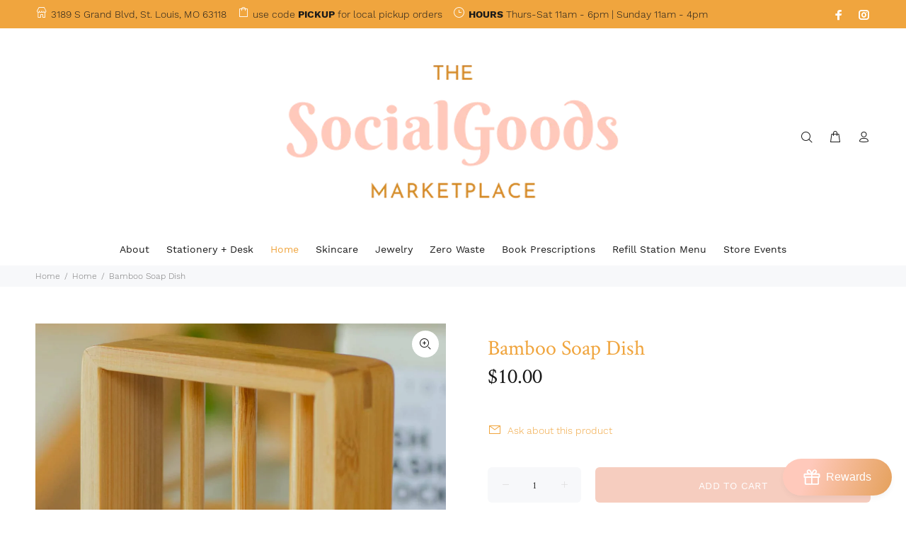

--- FILE ---
content_type: text/javascript; charset=utf-8
request_url: https://thesocialgoodsmarketplace.com/products/bamboo-soap-dish.js
body_size: 478
content:
{"id":5907179012257,"title":"Bamboo Soap Dish","handle":"bamboo-soap-dish","description":"\u003cp\u003e\u003cstrong\u003eAbout the Product:\u003c\/strong\u003e\u003c\/p\u003e\n\u003cp\u003eThis bamboo shelf was crafted to hold a dish soap bar or a hand soap bar. The slats allow the bar to air dry after use.\u003c\/p\u003e\n\u003cp\u003e\u003cstrong\u003eWhy it Matters: \u003c\/strong\u003e\u003c\/p\u003e\n\u003cp\u003e\u003cstrong\u003e\u003cspan style=\"font-weight: 400;\"\u003ePlastic waste can remain in the environment for centuries and only 9% of all plastic-waste ever created has been recycled. We are excited to bring you a quality product that does not contain any plastic. \u003c\/span\u003e\u003c\/strong\u003e\u003c\/p\u003e","published_at":"2020-11-24T00:27:18-06:00","created_at":"2020-11-23T21:18:15-06:00","vendor":"The Social Goods Marketplace","type":"Low Waste Home","tags":["All-Natural","Cleaning","Kitchen","Soap Dish","Sustainable Swap","Zero Waste Bathroom","Zero Waste Cleaning","Zero Waste Home"],"price":1000,"price_min":1000,"price_max":1000,"available":true,"price_varies":false,"compare_at_price":null,"compare_at_price_min":0,"compare_at_price_max":0,"compare_at_price_varies":false,"variants":[{"id":37125293768865,"title":"Default Title","option1":"Default Title","option2":null,"option3":null,"sku":"ED-BSD","requires_shipping":true,"taxable":true,"featured_image":null,"available":true,"name":"Bamboo Soap Dish","public_title":null,"options":["Default Title"],"price":1000,"weight":85,"compare_at_price":null,"inventory_management":"shopify","barcode":"ED-BSD","requires_selling_plan":false,"selling_plan_allocations":[]}],"images":["\/\/cdn.shopify.com\/s\/files\/1\/0492\/8864\/2721\/products\/EarthandDaughterSoapDish.jpg?v=1606686446","\/\/cdn.shopify.com\/s\/files\/1\/0492\/8864\/2721\/products\/EarthandDaughterSoapDish3.jpg?v=1607023101"],"featured_image":"\/\/cdn.shopify.com\/s\/files\/1\/0492\/8864\/2721\/products\/EarthandDaughterSoapDish.jpg?v=1606686446","options":[{"name":"Title","position":1,"values":["Default Title"]}],"url":"\/products\/bamboo-soap-dish","media":[{"alt":null,"id":12569487409313,"position":1,"preview_image":{"aspect_ratio":1.0,"height":1095,"width":1095,"src":"https:\/\/cdn.shopify.com\/s\/files\/1\/0492\/8864\/2721\/products\/EarthandDaughterSoapDish.jpg?v=1606686446"},"aspect_ratio":1.0,"height":1095,"media_type":"image","src":"https:\/\/cdn.shopify.com\/s\/files\/1\/0492\/8864\/2721\/products\/EarthandDaughterSoapDish.jpg?v=1606686446","width":1095},{"alt":null,"id":12628608549025,"position":2,"preview_image":{"aspect_ratio":1.0,"height":1095,"width":1095,"src":"https:\/\/cdn.shopify.com\/s\/files\/1\/0492\/8864\/2721\/products\/EarthandDaughterSoapDish3.jpg?v=1607023101"},"aspect_ratio":1.0,"height":1095,"media_type":"image","src":"https:\/\/cdn.shopify.com\/s\/files\/1\/0492\/8864\/2721\/products\/EarthandDaughterSoapDish3.jpg?v=1607023101","width":1095}],"requires_selling_plan":false,"selling_plan_groups":[]}